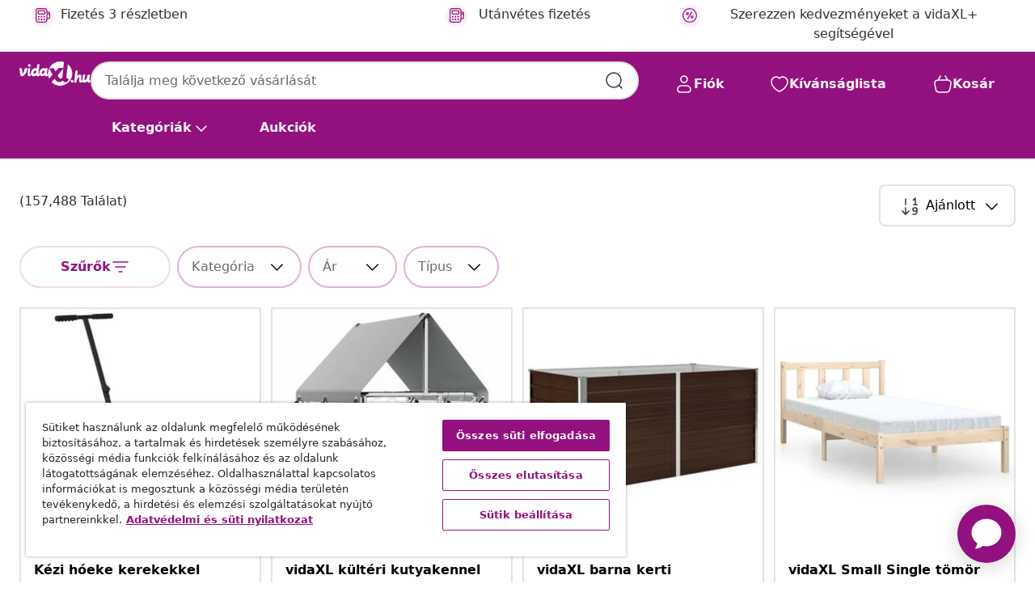

--- FILE ---
content_type: text/javascript; charset=utf-8
request_url: https://e.cquotient.com/recs/bfns-vidaxl-hu/NoResult-Slot-One?callback=CQuotient._callback1&_=1768931250635&_device=mac&userId=&cookieId=beiPAYuujkZCSXScmxJTa9baQj&emailId=&anchors=id%3A%3A%7C%7Csku%3A%3A%7C%7Ctype%3A%3A%7C%7Calt_id%3A%3A&slotId=plp-noresults-recommendations-slot-1&slotConfigId=No-results-products-in-all-categories(starting%20point)&slotConfigTemplate=slots%2Frecommendation%2FeinsteinBorderedCarousel.isml&ccver=1.03&realm=BFNS&siteId=vidaxl-hu&instanceType=prd&v=v3.1.3&json=%7B%22userId%22%3A%22%22%2C%22cookieId%22%3A%22beiPAYuujkZCSXScmxJTa9baQj%22%2C%22emailId%22%3A%22%22%2C%22anchors%22%3A%5B%7B%22id%22%3A%22%22%2C%22sku%22%3A%22%22%2C%22type%22%3A%22%22%2C%22alt_id%22%3A%22%22%7D%5D%2C%22slotId%22%3A%22plp-noresults-recommendations-slot-1%22%2C%22slotConfigId%22%3A%22No-results-products-in-all-categories(starting%20point)%22%2C%22slotConfigTemplate%22%3A%22slots%2Frecommendation%2FeinsteinBorderedCarousel.isml%22%2C%22ccver%22%3A%221.03%22%2C%22realm%22%3A%22BFNS%22%2C%22siteId%22%3A%22vidaxl-hu%22%2C%22instanceType%22%3A%22prd%22%2C%22v%22%3A%22v3.1.3%22%7D
body_size: 1154
content:
/**/ typeof CQuotient._callback1 === 'function' && CQuotient._callback1({"NoResult-Slot-One":{"displayMessage":"NoResult-Slot-One","recs":[{"id":"8718475892663","product_name":"Kézi hóeke kerekekkel","image_url":"https://www.vidaxl.hu/dw/image/v2/BFNS_PRD/on/demandware.static/-/Sites-vidaxl-catalog-master-sku/default/dw9e8bf07d/hi-res/536/689/5362/5363/141304/image_1_141304.jpg","product_url":"https://www.vidaxl.hu/e/kezi-hoeke-kerekekkel/8718475892663.html"},{"id":"8721288642875","product_name":"vidaXL Kert étkező szett 5 pcs Antracit Porszórt acél","image_url":"https://www.vidaxl.hu/dw/image/v2/BFNS_PRD/on/demandware.static/-/Sites-vidaxl-catalog-master-sku/default/dwd0738cbb/hi-res/436/4299/6368/6828/3379345/image_1_3379345.jpg","product_url":"https://www.vidaxl.hu/e/M30492441_Anthracite_80_cm.html"},{"id":"8721102816079","product_name":"vidaXL füstös tölgy színű fésülködőasztal LED-del 80 x 41 x 134,5 cm","image_url":"https://www.vidaxl.hu/dw/image/v2/BFNS_PRD/on/demandware.static/-/Sites-vidaxl-catalog-master-sku/default/dwd8296575/hi-res/436/6356/4148/6360/848185/image_2_848185.jpg","product_url":"https://www.vidaxl.hu/e/vidaxl-fustos-tolgy-szinu-fesulkodoasztal-led-del-80-x-41-x-1345-cm/M3042055_White.html"},{"id":"8719883991405","product_name":"vidaXL világosszürke szövet dönthető fotel","image_url":"https://www.vidaxl.hu/dw/image/v2/BFNS_PRD/on/demandware.static/-/Sites-vidaxl-catalog-master-sku/default/dw051aad74/hi-res/436/443/6499/289797/image_2_289797.jpg","product_url":"https://www.vidaxl.hu/e/vidaxl-vilagosszurke-szovet-dontheto-fotel/M3003090_Dark_grey.html"},{"id":"8718475845706","product_name":"Kerékkel felszerelt Eszköz/Felszerelés Doboz Hab béléssel","image_url":"https://www.vidaxl.hu/dw/image/v2/BFNS_PRD/on/demandware.static/-/Sites-vidaxl-catalog-master-sku/default/dw0b7cd6c4/hi-res/141/2096/143/6308/51797/image_1_51797.jpg","product_url":"https://www.vidaxl.hu/e/kerekkel-felszerelt-eszkozfelszereles-doboz-hab-belessel/M3028409.html"},{"id":"8721012045170","product_name":"vidaXL fehér fésülködőasztal LED-del 96x40x142 cm","image_url":"https://www.vidaxl.hu/dw/image/v2/BFNS_PRD/on/demandware.static/-/Sites-vidaxl-catalog-master-sku/default/dw7e639cf0/hi-res/436/6356/4148/6360/837894/image_2_837894.jpg","product_url":"https://www.vidaxl.hu/e/vidaxl-feher-fesulkodoasztal-led-del-96x40x142-cm/M3032035_Sonoma_oak.html"},{"id":"8718475957089","product_name":"vidaXL univerzális hóeke penge 100 x 44 cm","image_url":"https://www.vidaxl.hu/dw/image/v2/BFNS_PRD/on/demandware.static/-/Sites-vidaxl-catalog-master-sku/default/dw2ca40dad/hi-res/536/689/5362/5363/142005/image_1_142005.jpg","product_url":"https://www.vidaxl.hu/e/vidaxl-univerzalis-hoeke-penge-100-x-44-cm/M3000070.html"},{"id":"8720286016640","product_name":"vidaXL sonoma tölgy színű szerelt fa könyvszekrény 36 x 30 x 171 cm","image_url":"https://www.vidaxl.hu/dw/image/v2/BFNS_PRD/on/demandware.static/-/Sites-vidaxl-catalog-master-sku/default/dwf430ff83/hi-res/436/464/465/802870/image_2_802870.jpg","product_url":"https://www.vidaxl.hu/e/vidaxl-sonoma-tolgy-szinu-szerelt-fa-konyvszekreny-36-x-30-x-171-cm/M3002641_Sonoma_oak.html"},{"id":"8718475518464","product_name":"vidaXL csőtisztító gép 250 W 15 m x 16 mm; 4,5 m x 9,5 mm","image_url":"https://www.vidaxl.hu/dw/image/v2/BFNS_PRD/on/demandware.static/-/Sites-vidaxl-catalog-master-sku/default/dw9617fab1/hi-res/536/630/623/4973/141881/image_1_141881.jpg","product_url":"https://www.vidaxl.hu/e/vidaxl-csotisztito-gep-250-w-15-m-x-16-mm%3B-45-m-x-95-mm/8718475518464.html"},{"id":"8720287178262","product_name":"vidaXL fekete hóeke quadhoz 150 x 38 cm","image_url":"https://www.vidaxl.hu/dw/image/v2/BFNS_PRD/on/demandware.static/-/Sites-vidaxl-catalog-master-sku/default/dw7b5c8411/hi-res/536/689/5362/5363/151007/image_1_151007.jpg","product_url":"https://www.vidaxl.hu/e/vidaxl-fekete-hoeke-quadhoz-150-x-38-cm/M3011114.html"}],"recoUUID":"57f25480-19e8-4c29-b504-66f3602c6be1"}});

--- FILE ---
content_type: text/javascript; charset=utf-8
request_url: https://e.cquotient.com/recs/bfns-vidaxl-hu/Homepage-Slot-One-B?callback=CQuotient._callback0&_=1768931250616&_device=mac&userId=&cookieId=beiPAYuujkZCSXScmxJTa9baQj&emailId=&anchors=id%3A%3A%7C%7Csku%3A%3A%7C%7Ctype%3A%3A%7C%7Calt_id%3A%3A&slotId=homepage-recommendations-slot-1&slotConfigId=Homepage-Slot-1-C&slotConfigTemplate=slots%2Frecommendation%2FeinsteinBorderedCarousel.isml&ccver=1.03&realm=BFNS&siteId=vidaxl-hu&instanceType=prd&v=v3.1.3&json=%7B%22userId%22%3A%22%22%2C%22cookieId%22%3A%22beiPAYuujkZCSXScmxJTa9baQj%22%2C%22emailId%22%3A%22%22%2C%22anchors%22%3A%5B%7B%22id%22%3A%22%22%2C%22sku%22%3A%22%22%2C%22type%22%3A%22%22%2C%22alt_id%22%3A%22%22%7D%5D%2C%22slotId%22%3A%22homepage-recommendations-slot-1%22%2C%22slotConfigId%22%3A%22Homepage-Slot-1-C%22%2C%22slotConfigTemplate%22%3A%22slots%2Frecommendation%2FeinsteinBorderedCarousel.isml%22%2C%22ccver%22%3A%221.03%22%2C%22realm%22%3A%22BFNS%22%2C%22siteId%22%3A%22vidaxl-hu%22%2C%22instanceType%22%3A%22prd%22%2C%22v%22%3A%22v3.1.3%22%7D
body_size: 1153
content:
/**/ typeof CQuotient._callback0 === 'function' && CQuotient._callback0({"Homepage-Slot-One-B":{"displayMessage":"Homepage-Slot-One-B","recs":[{"id":"8718475892663","product_name":"Kézi hóeke kerekekkel","image_url":"https://www.vidaxl.hu/dw/image/v2/BFNS_PRD/on/demandware.static/-/Sites-vidaxl-catalog-master-sku/default/dw9e8bf07d/hi-res/536/689/5362/5363/141304/image_1_141304.jpg","product_url":"https://www.vidaxl.hu/e/kezi-hoeke-kerekekkel/8718475892663.html"},{"id":"8721288642875","product_name":"vidaXL Kert étkező szett 5 pcs Antracit Porszórt acél","image_url":"https://www.vidaxl.hu/dw/image/v2/BFNS_PRD/on/demandware.static/-/Sites-vidaxl-catalog-master-sku/default/dwd0738cbb/hi-res/436/4299/6368/6828/3379345/image_1_3379345.jpg","product_url":"https://www.vidaxl.hu/e/M30492441_Anthracite_80_cm.html"},{"id":"8719883991405","product_name":"vidaXL világosszürke szövet dönthető fotel","image_url":"https://www.vidaxl.hu/dw/image/v2/BFNS_PRD/on/demandware.static/-/Sites-vidaxl-catalog-master-sku/default/dw051aad74/hi-res/436/443/6499/289797/image_2_289797.jpg","product_url":"https://www.vidaxl.hu/e/vidaxl-vilagosszurke-szovet-dontheto-fotel/M3003090_Dark_grey.html"},{"id":"8720287178262","product_name":"vidaXL fekete hóeke quadhoz 150 x 38 cm","image_url":"https://www.vidaxl.hu/dw/image/v2/BFNS_PRD/on/demandware.static/-/Sites-vidaxl-catalog-master-sku/default/dw7b5c8411/hi-res/536/689/5362/5363/151007/image_1_151007.jpg","product_url":"https://www.vidaxl.hu/e/vidaxl-fekete-hoeke-quadhoz-150-x-38-cm/M3011114.html"},{"id":"8721158865281","product_name":"vidaXL LED-es öltözködő asztal szett 3 pcs Fekete tölgy Faanyag","image_url":"https://www.vidaxl.hu/dw/image/v2/BFNS_PRD/on/demandware.static/-/Sites-vidaxl-catalog-master-sku/default/dw2da80225/hi-res/436/6356/4148/6360/3334281/image_1_3334281.jpg","product_url":"https://www.vidaxl.hu/e/vidaxl-led-es-oltozkodo-asztal-szett-3-pcs-fekete-tolgy-faanyag/M3045281_White.html"},{"id":"8718475621997","product_name":"vidaXL szürke fém kerti fészer 257 x 392 x 181 cm","image_url":"https://www.vidaxl.hu/dw/image/v2/BFNS_PRD/on/demandware.static/-/Sites-vidaxl-catalog-master-sku/default/dw98d2bed7/hi-res/536/689/2918/2613/720/143340/image_1_143340.jpg","product_url":"https://www.vidaxl.hu/e/vidaxl-szurke-fem-kerti-feszer-257-x-392-x-181-cm/M3005144_Green.html"},{"id":"8721102807053","product_name":"vidaXL fehér Corona tömör fenyőfa ruhásszekrény 102 x 52 x 186 cm","image_url":"https://www.vidaxl.hu/dw/image/v2/BFNS_PRD/on/demandware.static/-/Sites-vidaxl-catalog-master-sku/default/dw4f6e68ff/hi-res/436/6356/4063/4012157/image_2_4012157.jpg","product_url":"https://www.vidaxl.hu/e/vidaxl-feher-corona-tomor-fenyofa-ruhasszekreny-102-x-52-x-186-cm/M3038829_White.html"},{"id":"8721288631183","product_name":"vidaXL Kert étkező szett 9 pcs Antracit Acél","image_url":"https://www.vidaxl.hu/dw/image/v2/BFNS_PRD/on/demandware.static/-/Sites-vidaxl-catalog-master-sku/default/dw1e8a4ed9/hi-res/436/4299/6367/3378836/image_1_3378836.jpg","product_url":"https://www.vidaxl.hu/e/vidaxl-kert-etkezo-szett-9-pcs-antracit-acel/8721288631183.html"},{"id":"8721012370883","product_name":"vidaXL fekete szövet elektromos dönthető masszázsfotel","image_url":"https://www.vidaxl.hu/dw/image/v2/BFNS_PRD/on/demandware.static/-/Sites-vidaxl-catalog-master-sku/default/dwefe769bb/hi-res/436/443/6499/374131/image_2_374131.jpg","product_url":"https://www.vidaxl.hu/e/vidaxl-fekete-szovet-elektromos-dontheto-masszazsfotel/M3032658_Dark_grey_Manual_push_back_Yes.html"},{"id":"8720286016701","product_name":"vidaXL szürke sonoma szerelt fa fürdőszobaszekrény 32 x 25,5 x 190 cm","image_url":"https://www.vidaxl.hu/dw/image/v2/BFNS_PRD/on/demandware.static/-/Sites-vidaxl-catalog-master-sku/default/dw7d49e76d/hi-res/436/6345/500000/802876/image_2_802876.jpg","product_url":"https://www.vidaxl.hu/e/vidaxl-szurke-sonoma-szerelt-fa-furdoszobaszekreny-32-x-255-x-190-cm/M3004744_White.html"}],"recoUUID":"8f68251d-95c2-4fa7-a9a1-d7cdd306655e"}});

--- FILE ---
content_type: text/javascript; charset=utf-8
request_url: https://p.cquotient.com/pebble?tla=bfns-vidaxl-hu&activityType=viewPage&callback=CQuotient._act_callback3&cookieId=beiPAYuujkZCSXScmxJTa9baQj&realm=BFNS&siteId=vidaxl-hu&instanceType=prd&referrer=&currentLocation=https%3A%2F%2Fwww.vidaxl.hu%2Fcatalogsearch%2Fresult%3Fcgid%3Dcampaign-balcony-idea-jp&ls=true&_=1768931252298&v=v3.1.3&fbPixelId=2266099563651485&json=%7B%22cookieId%22%3A%22beiPAYuujkZCSXScmxJTa9baQj%22%2C%22realm%22%3A%22BFNS%22%2C%22siteId%22%3A%22vidaxl-hu%22%2C%22instanceType%22%3A%22prd%22%2C%22referrer%22%3A%22%22%2C%22currentLocation%22%3A%22https%3A%2F%2Fwww.vidaxl.hu%2Fcatalogsearch%2Fresult%3Fcgid%3Dcampaign-balcony-idea-jp%22%2C%22ls%22%3Atrue%2C%22_%22%3A1768931252298%2C%22v%22%3A%22v3.1.3%22%2C%22fbPixelId%22%3A%222266099563651485%22%7D
body_size: 268
content:
/**/ typeof CQuotient._act_callback3 === 'function' && CQuotient._act_callback3([{"k":"__cq_uuid","v":"beiPAYuujkZCSXScmxJTa9baQj","m":34128000},{"k":"__cq_seg","v":"0~0.00!1~0.00!2~0.00!3~0.00!4~0.00!5~0.00!6~0.00!7~0.00!8~0.00!9~0.00","m":2592000}]);

--- FILE ---
content_type: image/svg+xml
request_url: https://www.vidaxl.hu/on/demandware.static/Sites-vidaxl-hu-Site/-/hu_HU/dw44dc5a18/images/vidaXL_logo.svg
body_size: 1056
content:
<svg id="Layer_1" data-name="Layer 1" xmlns="http://www.w3.org/2000/svg" viewBox="0 0 117.26 40"><defs><style>.cls-1{fill:#93117e;}</style></defs><g id="vidaXL.hu"><path class="cls-1" d="M117.26,31.36a4.34,4.34,0,0,1-.81,2.4,2.61,2.61,0,0,1-3.19,1,2.94,2.94,0,0,1-1.12-1c-.14-.2-.26-.42-.38-.62a2.4,2.4,0,0,1-.33-.82,7.31,7.31,0,0,1-.6.71,5.51,5.51,0,0,1-2.66,1.79A4,4,0,0,1,104.4,34a2.34,2.34,0,0,1-.5-.8,2.89,2.89,0,0,1-5.56-.89A6.7,6.7,0,0,1,98.4,30a23.17,23.17,0,0,0,.26-2.88,1.34,1.34,0,0,0-.11-.66.67.67,0,0,0-.66-.35,1.74,1.74,0,0,0-1.23.61,6.37,6.37,0,0,0-1,1.53,14.41,14.41,0,0,0-.79,2c-.34,1.09-.61,2.21-.86,3.33a1.86,1.86,0,0,1-.68,1.24,13.08,13.08,0,0,1-2.89-.05c-.43-.24-.3-.91-.3-.91l1.66-14.16c.11-.9.2-1.8.31-2.71.08-.65.23-2.16,1.1-2.24a21.79,21.79,0,0,1,2.28.07.81.81,0,0,1,.34.09c.43.24.3.9.3.9L96,17.13v.05c-.16,1.31-.4,2.9-.55,4.22l-.12,1L95.11,24a9.1,9.1,0,0,0,1-.92,6.4,6.4,0,0,1,1.31-.94,3.74,3.74,0,0,1,2.6-.44,3.17,3.17,0,0,1,2.16,1.73,6.58,6.58,0,0,1,0,3.55,26.25,26.25,0,0,0-.22,2.66,2.32,2.32,0,0,0,.13,1.08,1.09,1.09,0,0,0,.7.64,1.14,1.14,0,0,0,.82-.14l0-.38c.2-2.6.74-5.15,1.05-7.73a2.21,2.21,0,0,0,0-.35,1.32,1.32,0,0,1,.34-.85.63.63,0,0,1,.56-.16,20.45,20.45,0,0,1,2.39,0,.6.6,0,0,1,.56.55,5.11,5.11,0,0,1-.2,1.34c-.09.47-.15.95-.23,1.42-.17,1-.34,2.09-.49,3.13-.09.64-.52,1.84.13,2.33.91.68,1.87-.78,2.28-1.38A13.23,13.23,0,0,0,112,24.29a8.78,8.78,0,0,0,.16-1.62.83.83,0,0,1,.13-.49,1.63,1.63,0,0,1,1.32-.48c.47,0,.93,0,1.39,0a1.75,1.75,0,0,1,1,.16.68.68,0,0,1,.21.75l-.55,4.46,0,.24c0,.29-.08.59-.11.88s-.05.39-.08.57c-.23,1.75-.33,3.09,1.7,2.52A.1.1,0,0,1,117.26,31.36Z"/><path class="cls-1" d="M16.37,8.84a2.3,2.3,0,1,0-2.3-2.29,2.3,2.3,0,0,0,2.3,2.29"/><path class="cls-1" d="M12.75,11.12H10.81c-3.47,0-2.66,4.39-2.66,4.39a11.19,11.19,0,0,1-2,3.58c-.93,1.09-1.42.42-1.44-.67l-.37-6.77v0c0-.51-.6-.52-.6-.52H1.26c-1.16,0-1.21.76-1.21.76L0,14a.68.68,0,0,0,.83.68,29.46,29.46,0,0,0,.62,7.17,3,3,0,0,0,3.31,2.56,6,6,0,0,0,3.29-1.77c4-4.23,5.3-10.95,5.3-10.95.09-.51-.6-.52-.6-.52"/><path class="cls-1" d="M59.56,16.35l3.61-4s1.32-1.56,2.43-1.56h6.74l1-9.87A20,20,0,0,0,49.2,11.18h7.5Z"/><path class="cls-1" d="M65.67,27.11c1.46,1.35,2.55,1.3,4.93.6l1.59-15.78L63,22.79a15.59,15.59,0,0,0,2.71,4.32"/><path class="cls-1" d="M49,11.52a22.16,22.16,0,0,0-1.88,8.84l-.39.16c-2,.74-1.56-1.36-1.41-2.33l1.13-6.53c.09-.51-.6-.52-.6-.52H43.33a.94.94,0,0,0-1,.7c-.39-.15-3.2-1.72-5.75.28a9.08,9.08,0,0,0-3.7,8.07l.08.34c-2,.7-1.49-1.35-1.39-2.34L33.08,5.06c0-.51-.59-.52-.59-.52H30.34a1,1,0,0,0-1,.71v.1l-.81,6.49c-.39-.15-3.19-1.72-5.75.28a9.57,9.57,0,0,0-3.64,8.24l-.61.2c-2,.71-1.49-1.34-1.39-2.34l.75-6.55v0c0-.52-.6-.52-.6-.52h-2a.91.91,0,0,0-1,.7l-.69,7.43s-.64,5.76,3,5.28c2.07-.26,2.85-3.23,2.85-3.23,2.45,5.92,8.18,1.43,8.18,1.43,2.66,3.91,5.55.55,6.19-.33,2.67,4.21,7.62.33,7.62.33,2.93,3.47,5,1.19,5.62.3l.35-.5,0,.54A19.69,19.69,0,0,0,49,28.42l5.56-6.51ZM27.36,17.74c-.65,1.59-1.62,3.18-3.16,2.84-1-.22-1.4-1.42-.75-3s1.86-3,3.11-2.75c.93.21,1.45,1.33.8,2.92m13.81,0c-.66,1.59-1.62,3.18-3.17,2.84-1-.22-1.39-1.42-.74-3s1.86-3,3.1-2.75c.93.21,1.46,1.33.81,2.92"/><path class="cls-1" d="M79.91,4.61,77.62,23.2s-.47,3.17.13,4c.94,1.28,1.93,1.16,3.46.81-.55,8-6.57,6.08-6.57,6.08a4.36,4.36,0,0,1-3-2.64s-7.66,7.63-13.56-3l-5.09,5.65a20,20,0,1,0,27-29.47"/><path class="cls-1" d="M86.78,35a2.3,2.3,0,1,0-2.3-2.3,2.3,2.3,0,0,0,2.3,2.3"/></g></svg>

--- FILE ---
content_type: image/svg+xml
request_url: https://www.vidaxl.hu/on/demandware.static/Sites-vidaxl-hu-Site/-/hu_HU/dw44dc5a18/images/vidaXL_logo.svg
body_size: 1084
content:
<svg id="Layer_1" data-name="Layer 1" xmlns="http://www.w3.org/2000/svg" viewBox="0 0 117.26 40"><defs><style>.cls-1{fill:#93117e;}</style></defs><g id="vidaXL.hu"><path class="cls-1" d="M117.26,31.36a4.34,4.34,0,0,1-.81,2.4,2.61,2.61,0,0,1-3.19,1,2.94,2.94,0,0,1-1.12-1c-.14-.2-.26-.42-.38-.62a2.4,2.4,0,0,1-.33-.82,7.31,7.31,0,0,1-.6.71,5.51,5.51,0,0,1-2.66,1.79A4,4,0,0,1,104.4,34a2.34,2.34,0,0,1-.5-.8,2.89,2.89,0,0,1-5.56-.89A6.7,6.7,0,0,1,98.4,30a23.17,23.17,0,0,0,.26-2.88,1.34,1.34,0,0,0-.11-.66.67.67,0,0,0-.66-.35,1.74,1.74,0,0,0-1.23.61,6.37,6.37,0,0,0-1,1.53,14.41,14.41,0,0,0-.79,2c-.34,1.09-.61,2.21-.86,3.33a1.86,1.86,0,0,1-.68,1.24,13.08,13.08,0,0,1-2.89-.05c-.43-.24-.3-.91-.3-.91l1.66-14.16c.11-.9.2-1.8.31-2.71.08-.65.23-2.16,1.1-2.24a21.79,21.79,0,0,1,2.28.07.81.81,0,0,1,.34.09c.43.24.3.9.3.9L96,17.13v.05c-.16,1.31-.4,2.9-.55,4.22l-.12,1L95.11,24a9.1,9.1,0,0,0,1-.92,6.4,6.4,0,0,1,1.31-.94,3.74,3.74,0,0,1,2.6-.44,3.17,3.17,0,0,1,2.16,1.73,6.58,6.58,0,0,1,0,3.55,26.25,26.25,0,0,0-.22,2.66,2.32,2.32,0,0,0,.13,1.08,1.09,1.09,0,0,0,.7.64,1.14,1.14,0,0,0,.82-.14l0-.38c.2-2.6.74-5.15,1.05-7.73a2.21,2.21,0,0,0,0-.35,1.32,1.32,0,0,1,.34-.85.63.63,0,0,1,.56-.16,20.45,20.45,0,0,1,2.39,0,.6.6,0,0,1,.56.55,5.11,5.11,0,0,1-.2,1.34c-.09.47-.15.95-.23,1.42-.17,1-.34,2.09-.49,3.13-.09.64-.52,1.84.13,2.33.91.68,1.87-.78,2.28-1.38A13.23,13.23,0,0,0,112,24.29a8.78,8.78,0,0,0,.16-1.62.83.83,0,0,1,.13-.49,1.63,1.63,0,0,1,1.32-.48c.47,0,.93,0,1.39,0a1.75,1.75,0,0,1,1,.16.68.68,0,0,1,.21.75l-.55,4.46,0,.24c0,.29-.08.59-.11.88s-.05.39-.08.57c-.23,1.75-.33,3.09,1.7,2.52A.1.1,0,0,1,117.26,31.36Z"/><path class="cls-1" d="M16.37,8.84a2.3,2.3,0,1,0-2.3-2.29,2.3,2.3,0,0,0,2.3,2.29"/><path class="cls-1" d="M12.75,11.12H10.81c-3.47,0-2.66,4.39-2.66,4.39a11.19,11.19,0,0,1-2,3.58c-.93,1.09-1.42.42-1.44-.67l-.37-6.77v0c0-.51-.6-.52-.6-.52H1.26c-1.16,0-1.21.76-1.21.76L0,14a.68.68,0,0,0,.83.68,29.46,29.46,0,0,0,.62,7.17,3,3,0,0,0,3.31,2.56,6,6,0,0,0,3.29-1.77c4-4.23,5.3-10.95,5.3-10.95.09-.51-.6-.52-.6-.52"/><path class="cls-1" d="M59.56,16.35l3.61-4s1.32-1.56,2.43-1.56h6.74l1-9.87A20,20,0,0,0,49.2,11.18h7.5Z"/><path class="cls-1" d="M65.67,27.11c1.46,1.35,2.55,1.3,4.93.6l1.59-15.78L63,22.79a15.59,15.59,0,0,0,2.71,4.32"/><path class="cls-1" d="M49,11.52a22.16,22.16,0,0,0-1.88,8.84l-.39.16c-2,.74-1.56-1.36-1.41-2.33l1.13-6.53c.09-.51-.6-.52-.6-.52H43.33a.94.94,0,0,0-1,.7c-.39-.15-3.2-1.72-5.75.28a9.08,9.08,0,0,0-3.7,8.07l.08.34c-2,.7-1.49-1.35-1.39-2.34L33.08,5.06c0-.51-.59-.52-.59-.52H30.34a1,1,0,0,0-1,.71v.1l-.81,6.49c-.39-.15-3.19-1.72-5.75.28a9.57,9.57,0,0,0-3.64,8.24l-.61.2c-2,.71-1.49-1.34-1.39-2.34l.75-6.55v0c0-.52-.6-.52-.6-.52h-2a.91.91,0,0,0-1,.7l-.69,7.43s-.64,5.76,3,5.28c2.07-.26,2.85-3.23,2.85-3.23,2.45,5.92,8.18,1.43,8.18,1.43,2.66,3.91,5.55.55,6.19-.33,2.67,4.21,7.62.33,7.62.33,2.93,3.47,5,1.19,5.62.3l.35-.5,0,.54A19.69,19.69,0,0,0,49,28.42l5.56-6.51ZM27.36,17.74c-.65,1.59-1.62,3.18-3.16,2.84-1-.22-1.4-1.42-.75-3s1.86-3,3.11-2.75c.93.21,1.45,1.33.8,2.92m13.81,0c-.66,1.59-1.62,3.18-3.17,2.84-1-.22-1.39-1.42-.74-3s1.86-3,3.1-2.75c.93.21,1.46,1.33.81,2.92"/><path class="cls-1" d="M79.91,4.61,77.62,23.2s-.47,3.17.13,4c.94,1.28,1.93,1.16,3.46.81-.55,8-6.57,6.08-6.57,6.08a4.36,4.36,0,0,1-3-2.64s-7.66,7.63-13.56-3l-5.09,5.65a20,20,0,1,0,27-29.47"/><path class="cls-1" d="M86.78,35a2.3,2.3,0,1,0-2.3-2.3,2.3,2.3,0,0,0,2.3,2.3"/></g></svg>